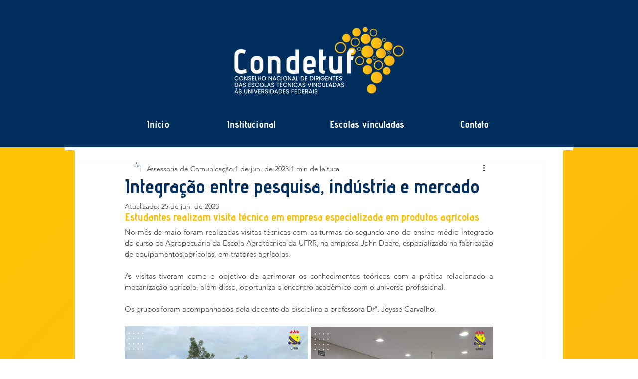

--- FILE ---
content_type: text/css; charset=utf-8
request_url: https://www.condetuf.org/_serverless/pro-gallery-css-v4-server/layoutCss?ver=2&id=d5j46-not-scoped&items=3469_1080_800%7C3492_1080_800&container=727_740_365.25_720&options=gallerySizeType:px%7CenableInfiniteScroll:true%7CtitlePlacement:SHOW_ON_HOVER%7CgridStyle:1%7CimageMargin:5%7CgalleryLayout:2%7CisVertical:true%7CnumberOfImagesPerRow:2%7CgallerySizePx:300%7CcubeRatio:1.3333333333333333%7CcubeType:fit%7CgalleryThumbnailsAlignment:none
body_size: -179
content:
#pro-gallery-d5j46-not-scoped [data-hook="item-container"][data-idx="0"].gallery-item-container{opacity: 1 !important;display: block !important;transition: opacity .2s ease !important;top: 0px !important;left: 0px !important;right: auto !important;height: 275px !important;width: 368px !important;} #pro-gallery-d5j46-not-scoped [data-hook="item-container"][data-idx="0"] .gallery-item-common-info-outer{height: 100% !important;} #pro-gallery-d5j46-not-scoped [data-hook="item-container"][data-idx="0"] .gallery-item-common-info{height: 100% !important;width: 100% !important;} #pro-gallery-d5j46-not-scoped [data-hook="item-container"][data-idx="0"] .gallery-item-wrapper{width: 368px !important;height: 275px !important;margin: 0 !important;} #pro-gallery-d5j46-not-scoped [data-hook="item-container"][data-idx="0"] .gallery-item-content{width: 368px !important;height: 273px !important;margin: 1px 0px !important;opacity: 1 !important;} #pro-gallery-d5j46-not-scoped [data-hook="item-container"][data-idx="0"] .gallery-item-hover{width: 368px !important;height: 273px !important;opacity: 1 !important;} #pro-gallery-d5j46-not-scoped [data-hook="item-container"][data-idx="0"] .item-hover-flex-container{width: 368px !important;height: 273px !important;margin: 1px 0px !important;opacity: 1 !important;} #pro-gallery-d5j46-not-scoped [data-hook="item-container"][data-idx="0"] .gallery-item-wrapper img{width: 100% !important;height: 100% !important;opacity: 1 !important;} #pro-gallery-d5j46-not-scoped [data-hook="item-container"][data-idx="1"].gallery-item-container{opacity: 1 !important;display: block !important;transition: opacity .2s ease !important;top: 0px !important;left: 373px !important;right: auto !important;height: 275px !important;width: 367px !important;} #pro-gallery-d5j46-not-scoped [data-hook="item-container"][data-idx="1"] .gallery-item-common-info-outer{height: 100% !important;} #pro-gallery-d5j46-not-scoped [data-hook="item-container"][data-idx="1"] .gallery-item-common-info{height: 100% !important;width: 100% !important;} #pro-gallery-d5j46-not-scoped [data-hook="item-container"][data-idx="1"] .gallery-item-wrapper{width: 367px !important;height: 275px !important;margin: 0 !important;} #pro-gallery-d5j46-not-scoped [data-hook="item-container"][data-idx="1"] .gallery-item-content{width: 367px !important;height: 272px !important;margin: 2px 0px !important;opacity: 1 !important;} #pro-gallery-d5j46-not-scoped [data-hook="item-container"][data-idx="1"] .gallery-item-hover{width: 367px !important;height: 272px !important;opacity: 1 !important;} #pro-gallery-d5j46-not-scoped [data-hook="item-container"][data-idx="1"] .item-hover-flex-container{width: 367px !important;height: 272px !important;margin: 2px 0px !important;opacity: 1 !important;} #pro-gallery-d5j46-not-scoped [data-hook="item-container"][data-idx="1"] .gallery-item-wrapper img{width: 100% !important;height: 100% !important;opacity: 1 !important;} #pro-gallery-d5j46-not-scoped .pro-gallery-prerender{height:275.25px !important;}#pro-gallery-d5j46-not-scoped {height:275.25px !important; width:740px !important;}#pro-gallery-d5j46-not-scoped .pro-gallery-margin-container {height:275.25px !important;}#pro-gallery-d5j46-not-scoped .pro-gallery {height:275.25px !important; width:740px !important;}#pro-gallery-d5j46-not-scoped .pro-gallery-parent-container {height:275.25px !important; width:745px !important;}